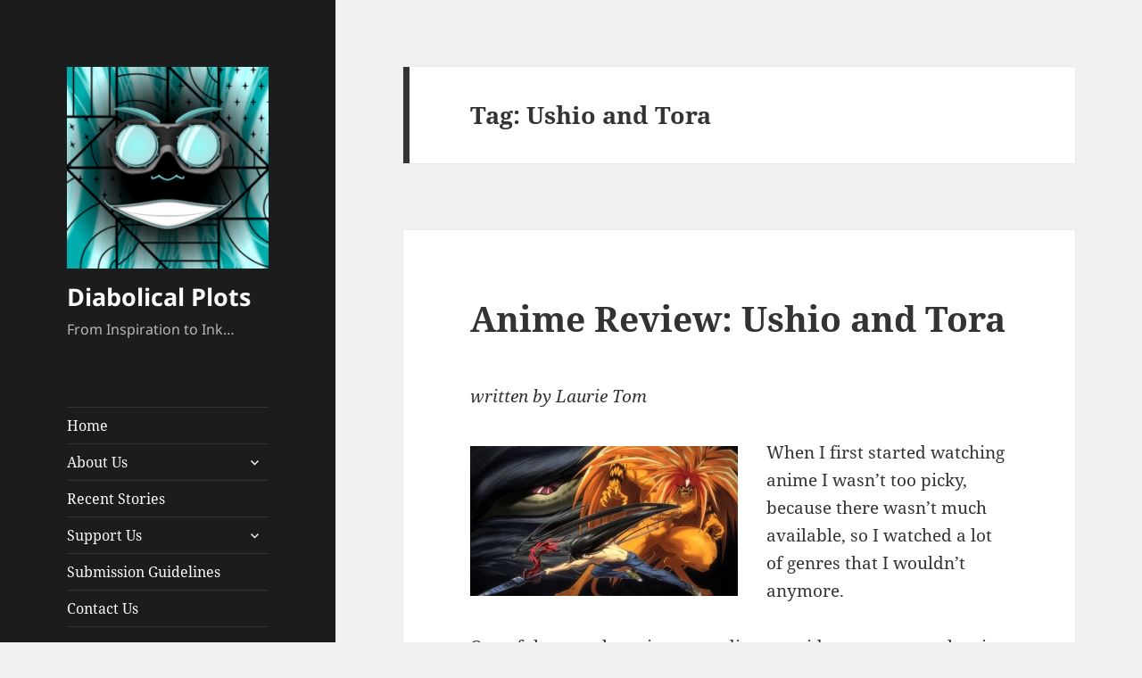

--- FILE ---
content_type: text/html; charset=UTF-8
request_url: https://www.diabolicalplots.com/tag/ushio-and-tora/
body_size: 21092
content:
<!DOCTYPE html>
<html lang="en-US" class="no-js">
<head>
	<meta charset="UTF-8">
	<meta name="viewport" content="width=device-width">
	<link rel="profile" href="https://gmpg.org/xfn/11">
	<link rel="pingback" href="https://www.diabolicalplots.com/xmlrpc.php">
	<script>(function(html){html.className = html.className.replace(/\bno-js\b/,'js')})(document.documentElement);</script>
<title>Ushio and Tora &#8211; Diabolical Plots</title>
<meta name='robots' content='max-image-preview:large' />
<link rel='dns-prefetch' href='//www.googletagmanager.com' />
<link rel="alternate" type="application/rss+xml" title="Diabolical Plots &raquo; Feed" href="https://www.diabolicalplots.com/feed/" />
<link rel="alternate" type="application/rss+xml" title="Diabolical Plots &raquo; Comments Feed" href="https://www.diabolicalplots.com/comments/feed/" />
<link rel="alternate" type="application/rss+xml" title="Diabolical Plots &raquo; Ushio and Tora Tag Feed" href="https://www.diabolicalplots.com/tag/ushio-and-tora/feed/" />
<script>
window._wpemojiSettings = {"baseUrl":"https:\/\/s.w.org\/images\/core\/emoji\/14.0.0\/72x72\/","ext":".png","svgUrl":"https:\/\/s.w.org\/images\/core\/emoji\/14.0.0\/svg\/","svgExt":".svg","source":{"concatemoji":"https:\/\/www.diabolicalplots.com\/wp-includes\/js\/wp-emoji-release.min.js?ver=f214683a55bf92a3fb70d499091665bd"}};
/*! This file is auto-generated */
!function(i,n){var o,s,e;function c(e){try{var t={supportTests:e,timestamp:(new Date).valueOf()};sessionStorage.setItem(o,JSON.stringify(t))}catch(e){}}function p(e,t,n){e.clearRect(0,0,e.canvas.width,e.canvas.height),e.fillText(t,0,0);var t=new Uint32Array(e.getImageData(0,0,e.canvas.width,e.canvas.height).data),r=(e.clearRect(0,0,e.canvas.width,e.canvas.height),e.fillText(n,0,0),new Uint32Array(e.getImageData(0,0,e.canvas.width,e.canvas.height).data));return t.every(function(e,t){return e===r[t]})}function u(e,t,n){switch(t){case"flag":return n(e,"\ud83c\udff3\ufe0f\u200d\u26a7\ufe0f","\ud83c\udff3\ufe0f\u200b\u26a7\ufe0f")?!1:!n(e,"\ud83c\uddfa\ud83c\uddf3","\ud83c\uddfa\u200b\ud83c\uddf3")&&!n(e,"\ud83c\udff4\udb40\udc67\udb40\udc62\udb40\udc65\udb40\udc6e\udb40\udc67\udb40\udc7f","\ud83c\udff4\u200b\udb40\udc67\u200b\udb40\udc62\u200b\udb40\udc65\u200b\udb40\udc6e\u200b\udb40\udc67\u200b\udb40\udc7f");case"emoji":return!n(e,"\ud83e\udef1\ud83c\udffb\u200d\ud83e\udef2\ud83c\udfff","\ud83e\udef1\ud83c\udffb\u200b\ud83e\udef2\ud83c\udfff")}return!1}function f(e,t,n){var r="undefined"!=typeof WorkerGlobalScope&&self instanceof WorkerGlobalScope?new OffscreenCanvas(300,150):i.createElement("canvas"),a=r.getContext("2d",{willReadFrequently:!0}),o=(a.textBaseline="top",a.font="600 32px Arial",{});return e.forEach(function(e){o[e]=t(a,e,n)}),o}function t(e){var t=i.createElement("script");t.src=e,t.defer=!0,i.head.appendChild(t)}"undefined"!=typeof Promise&&(o="wpEmojiSettingsSupports",s=["flag","emoji"],n.supports={everything:!0,everythingExceptFlag:!0},e=new Promise(function(e){i.addEventListener("DOMContentLoaded",e,{once:!0})}),new Promise(function(t){var n=function(){try{var e=JSON.parse(sessionStorage.getItem(o));if("object"==typeof e&&"number"==typeof e.timestamp&&(new Date).valueOf()<e.timestamp+604800&&"object"==typeof e.supportTests)return e.supportTests}catch(e){}return null}();if(!n){if("undefined"!=typeof Worker&&"undefined"!=typeof OffscreenCanvas&&"undefined"!=typeof URL&&URL.createObjectURL&&"undefined"!=typeof Blob)try{var e="postMessage("+f.toString()+"("+[JSON.stringify(s),u.toString(),p.toString()].join(",")+"));",r=new Blob([e],{type:"text/javascript"}),a=new Worker(URL.createObjectURL(r),{name:"wpTestEmojiSupports"});return void(a.onmessage=function(e){c(n=e.data),a.terminate(),t(n)})}catch(e){}c(n=f(s,u,p))}t(n)}).then(function(e){for(var t in e)n.supports[t]=e[t],n.supports.everything=n.supports.everything&&n.supports[t],"flag"!==t&&(n.supports.everythingExceptFlag=n.supports.everythingExceptFlag&&n.supports[t]);n.supports.everythingExceptFlag=n.supports.everythingExceptFlag&&!n.supports.flag,n.DOMReady=!1,n.readyCallback=function(){n.DOMReady=!0}}).then(function(){return e}).then(function(){var e;n.supports.everything||(n.readyCallback(),(e=n.source||{}).concatemoji?t(e.concatemoji):e.wpemoji&&e.twemoji&&(t(e.twemoji),t(e.wpemoji)))}))}((window,document),window._wpemojiSettings);
</script>
<style id='wp-emoji-styles-inline-css'>

	img.wp-smiley, img.emoji {
		display: inline !important;
		border: none !important;
		box-shadow: none !important;
		height: 1em !important;
		width: 1em !important;
		margin: 0 0.07em !important;
		vertical-align: -0.1em !important;
		background: none !important;
		padding: 0 !important;
	}
</style>
<link rel='stylesheet' id='wp-block-library-css' href='https://www.diabolicalplots.com/wp-includes/css/dist/block-library/style.min.css?ver=f214683a55bf92a3fb70d499091665bd' media='all' />
<style id='wp-block-library-theme-inline-css'>
.wp-block-audio figcaption{color:#555;font-size:13px;text-align:center}.is-dark-theme .wp-block-audio figcaption{color:hsla(0,0%,100%,.65)}.wp-block-audio{margin:0 0 1em}.wp-block-code{border:1px solid #ccc;border-radius:4px;font-family:Menlo,Consolas,monaco,monospace;padding:.8em 1em}.wp-block-embed figcaption{color:#555;font-size:13px;text-align:center}.is-dark-theme .wp-block-embed figcaption{color:hsla(0,0%,100%,.65)}.wp-block-embed{margin:0 0 1em}.blocks-gallery-caption{color:#555;font-size:13px;text-align:center}.is-dark-theme .blocks-gallery-caption{color:hsla(0,0%,100%,.65)}.wp-block-image figcaption{color:#555;font-size:13px;text-align:center}.is-dark-theme .wp-block-image figcaption{color:hsla(0,0%,100%,.65)}.wp-block-image{margin:0 0 1em}.wp-block-pullquote{border-bottom:4px solid;border-top:4px solid;color:currentColor;margin-bottom:1.75em}.wp-block-pullquote cite,.wp-block-pullquote footer,.wp-block-pullquote__citation{color:currentColor;font-size:.8125em;font-style:normal;text-transform:uppercase}.wp-block-quote{border-left:.25em solid;margin:0 0 1.75em;padding-left:1em}.wp-block-quote cite,.wp-block-quote footer{color:currentColor;font-size:.8125em;font-style:normal;position:relative}.wp-block-quote.has-text-align-right{border-left:none;border-right:.25em solid;padding-left:0;padding-right:1em}.wp-block-quote.has-text-align-center{border:none;padding-left:0}.wp-block-quote.is-large,.wp-block-quote.is-style-large,.wp-block-quote.is-style-plain{border:none}.wp-block-search .wp-block-search__label{font-weight:700}.wp-block-search__button{border:1px solid #ccc;padding:.375em .625em}:where(.wp-block-group.has-background){padding:1.25em 2.375em}.wp-block-separator.has-css-opacity{opacity:.4}.wp-block-separator{border:none;border-bottom:2px solid;margin-left:auto;margin-right:auto}.wp-block-separator.has-alpha-channel-opacity{opacity:1}.wp-block-separator:not(.is-style-wide):not(.is-style-dots){width:100px}.wp-block-separator.has-background:not(.is-style-dots){border-bottom:none;height:1px}.wp-block-separator.has-background:not(.is-style-wide):not(.is-style-dots){height:2px}.wp-block-table{margin:0 0 1em}.wp-block-table td,.wp-block-table th{word-break:normal}.wp-block-table figcaption{color:#555;font-size:13px;text-align:center}.is-dark-theme .wp-block-table figcaption{color:hsla(0,0%,100%,.65)}.wp-block-video figcaption{color:#555;font-size:13px;text-align:center}.is-dark-theme .wp-block-video figcaption{color:hsla(0,0%,100%,.65)}.wp-block-video{margin:0 0 1em}.wp-block-template-part.has-background{margin-bottom:0;margin-top:0;padding:1.25em 2.375em}
</style>
<style id='classic-theme-styles-inline-css'>
/*! This file is auto-generated */
.wp-block-button__link{color:#fff;background-color:#32373c;border-radius:9999px;box-shadow:none;text-decoration:none;padding:calc(.667em + 2px) calc(1.333em + 2px);font-size:1.125em}.wp-block-file__button{background:#32373c;color:#fff;text-decoration:none}
</style>
<style id='global-styles-inline-css'>
body{--wp--preset--color--black: #000000;--wp--preset--color--cyan-bluish-gray: #abb8c3;--wp--preset--color--white: #fff;--wp--preset--color--pale-pink: #f78da7;--wp--preset--color--vivid-red: #cf2e2e;--wp--preset--color--luminous-vivid-orange: #ff6900;--wp--preset--color--luminous-vivid-amber: #fcb900;--wp--preset--color--light-green-cyan: #7bdcb5;--wp--preset--color--vivid-green-cyan: #00d084;--wp--preset--color--pale-cyan-blue: #8ed1fc;--wp--preset--color--vivid-cyan-blue: #0693e3;--wp--preset--color--vivid-purple: #9b51e0;--wp--preset--color--dark-gray: #111;--wp--preset--color--light-gray: #f1f1f1;--wp--preset--color--yellow: #f4ca16;--wp--preset--color--dark-brown: #352712;--wp--preset--color--medium-pink: #e53b51;--wp--preset--color--light-pink: #ffe5d1;--wp--preset--color--dark-purple: #2e2256;--wp--preset--color--purple: #674970;--wp--preset--color--blue-gray: #22313f;--wp--preset--color--bright-blue: #55c3dc;--wp--preset--color--light-blue: #e9f2f9;--wp--preset--gradient--vivid-cyan-blue-to-vivid-purple: linear-gradient(135deg,rgba(6,147,227,1) 0%,rgb(155,81,224) 100%);--wp--preset--gradient--light-green-cyan-to-vivid-green-cyan: linear-gradient(135deg,rgb(122,220,180) 0%,rgb(0,208,130) 100%);--wp--preset--gradient--luminous-vivid-amber-to-luminous-vivid-orange: linear-gradient(135deg,rgba(252,185,0,1) 0%,rgba(255,105,0,1) 100%);--wp--preset--gradient--luminous-vivid-orange-to-vivid-red: linear-gradient(135deg,rgba(255,105,0,1) 0%,rgb(207,46,46) 100%);--wp--preset--gradient--very-light-gray-to-cyan-bluish-gray: linear-gradient(135deg,rgb(238,238,238) 0%,rgb(169,184,195) 100%);--wp--preset--gradient--cool-to-warm-spectrum: linear-gradient(135deg,rgb(74,234,220) 0%,rgb(151,120,209) 20%,rgb(207,42,186) 40%,rgb(238,44,130) 60%,rgb(251,105,98) 80%,rgb(254,248,76) 100%);--wp--preset--gradient--blush-light-purple: linear-gradient(135deg,rgb(255,206,236) 0%,rgb(152,150,240) 100%);--wp--preset--gradient--blush-bordeaux: linear-gradient(135deg,rgb(254,205,165) 0%,rgb(254,45,45) 50%,rgb(107,0,62) 100%);--wp--preset--gradient--luminous-dusk: linear-gradient(135deg,rgb(255,203,112) 0%,rgb(199,81,192) 50%,rgb(65,88,208) 100%);--wp--preset--gradient--pale-ocean: linear-gradient(135deg,rgb(255,245,203) 0%,rgb(182,227,212) 50%,rgb(51,167,181) 100%);--wp--preset--gradient--electric-grass: linear-gradient(135deg,rgb(202,248,128) 0%,rgb(113,206,126) 100%);--wp--preset--gradient--midnight: linear-gradient(135deg,rgb(2,3,129) 0%,rgb(40,116,252) 100%);--wp--preset--gradient--dark-gray-gradient-gradient: linear-gradient(90deg, rgba(17,17,17,1) 0%, rgba(42,42,42,1) 100%);--wp--preset--gradient--light-gray-gradient: linear-gradient(90deg, rgba(241,241,241,1) 0%, rgba(215,215,215,1) 100%);--wp--preset--gradient--white-gradient: linear-gradient(90deg, rgba(255,255,255,1) 0%, rgba(230,230,230,1) 100%);--wp--preset--gradient--yellow-gradient: linear-gradient(90deg, rgba(244,202,22,1) 0%, rgba(205,168,10,1) 100%);--wp--preset--gradient--dark-brown-gradient: linear-gradient(90deg, rgba(53,39,18,1) 0%, rgba(91,67,31,1) 100%);--wp--preset--gradient--medium-pink-gradient: linear-gradient(90deg, rgba(229,59,81,1) 0%, rgba(209,28,51,1) 100%);--wp--preset--gradient--light-pink-gradient: linear-gradient(90deg, rgba(255,229,209,1) 0%, rgba(255,200,158,1) 100%);--wp--preset--gradient--dark-purple-gradient: linear-gradient(90deg, rgba(46,34,86,1) 0%, rgba(66,48,123,1) 100%);--wp--preset--gradient--purple-gradient: linear-gradient(90deg, rgba(103,73,112,1) 0%, rgba(131,93,143,1) 100%);--wp--preset--gradient--blue-gray-gradient: linear-gradient(90deg, rgba(34,49,63,1) 0%, rgba(52,75,96,1) 100%);--wp--preset--gradient--bright-blue-gradient: linear-gradient(90deg, rgba(85,195,220,1) 0%, rgba(43,180,211,1) 100%);--wp--preset--gradient--light-blue-gradient: linear-gradient(90deg, rgba(233,242,249,1) 0%, rgba(193,218,238,1) 100%);--wp--preset--font-size--small: 13px;--wp--preset--font-size--medium: 20px;--wp--preset--font-size--large: 36px;--wp--preset--font-size--x-large: 42px;--wp--preset--spacing--20: 0.44rem;--wp--preset--spacing--30: 0.67rem;--wp--preset--spacing--40: 1rem;--wp--preset--spacing--50: 1.5rem;--wp--preset--spacing--60: 2.25rem;--wp--preset--spacing--70: 3.38rem;--wp--preset--spacing--80: 5.06rem;--wp--preset--shadow--natural: 6px 6px 9px rgba(0, 0, 0, 0.2);--wp--preset--shadow--deep: 12px 12px 50px rgba(0, 0, 0, 0.4);--wp--preset--shadow--sharp: 6px 6px 0px rgba(0, 0, 0, 0.2);--wp--preset--shadow--outlined: 6px 6px 0px -3px rgba(255, 255, 255, 1), 6px 6px rgba(0, 0, 0, 1);--wp--preset--shadow--crisp: 6px 6px 0px rgba(0, 0, 0, 1);}:where(.is-layout-flex){gap: 0.5em;}:where(.is-layout-grid){gap: 0.5em;}body .is-layout-flow > .alignleft{float: left;margin-inline-start: 0;margin-inline-end: 2em;}body .is-layout-flow > .alignright{float: right;margin-inline-start: 2em;margin-inline-end: 0;}body .is-layout-flow > .aligncenter{margin-left: auto !important;margin-right: auto !important;}body .is-layout-constrained > .alignleft{float: left;margin-inline-start: 0;margin-inline-end: 2em;}body .is-layout-constrained > .alignright{float: right;margin-inline-start: 2em;margin-inline-end: 0;}body .is-layout-constrained > .aligncenter{margin-left: auto !important;margin-right: auto !important;}body .is-layout-constrained > :where(:not(.alignleft):not(.alignright):not(.alignfull)){max-width: var(--wp--style--global--content-size);margin-left: auto !important;margin-right: auto !important;}body .is-layout-constrained > .alignwide{max-width: var(--wp--style--global--wide-size);}body .is-layout-flex{display: flex;}body .is-layout-flex{flex-wrap: wrap;align-items: center;}body .is-layout-flex > *{margin: 0;}body .is-layout-grid{display: grid;}body .is-layout-grid > *{margin: 0;}:where(.wp-block-columns.is-layout-flex){gap: 2em;}:where(.wp-block-columns.is-layout-grid){gap: 2em;}:where(.wp-block-post-template.is-layout-flex){gap: 1.25em;}:where(.wp-block-post-template.is-layout-grid){gap: 1.25em;}.has-black-color{color: var(--wp--preset--color--black) !important;}.has-cyan-bluish-gray-color{color: var(--wp--preset--color--cyan-bluish-gray) !important;}.has-white-color{color: var(--wp--preset--color--white) !important;}.has-pale-pink-color{color: var(--wp--preset--color--pale-pink) !important;}.has-vivid-red-color{color: var(--wp--preset--color--vivid-red) !important;}.has-luminous-vivid-orange-color{color: var(--wp--preset--color--luminous-vivid-orange) !important;}.has-luminous-vivid-amber-color{color: var(--wp--preset--color--luminous-vivid-amber) !important;}.has-light-green-cyan-color{color: var(--wp--preset--color--light-green-cyan) !important;}.has-vivid-green-cyan-color{color: var(--wp--preset--color--vivid-green-cyan) !important;}.has-pale-cyan-blue-color{color: var(--wp--preset--color--pale-cyan-blue) !important;}.has-vivid-cyan-blue-color{color: var(--wp--preset--color--vivid-cyan-blue) !important;}.has-vivid-purple-color{color: var(--wp--preset--color--vivid-purple) !important;}.has-black-background-color{background-color: var(--wp--preset--color--black) !important;}.has-cyan-bluish-gray-background-color{background-color: var(--wp--preset--color--cyan-bluish-gray) !important;}.has-white-background-color{background-color: var(--wp--preset--color--white) !important;}.has-pale-pink-background-color{background-color: var(--wp--preset--color--pale-pink) !important;}.has-vivid-red-background-color{background-color: var(--wp--preset--color--vivid-red) !important;}.has-luminous-vivid-orange-background-color{background-color: var(--wp--preset--color--luminous-vivid-orange) !important;}.has-luminous-vivid-amber-background-color{background-color: var(--wp--preset--color--luminous-vivid-amber) !important;}.has-light-green-cyan-background-color{background-color: var(--wp--preset--color--light-green-cyan) !important;}.has-vivid-green-cyan-background-color{background-color: var(--wp--preset--color--vivid-green-cyan) !important;}.has-pale-cyan-blue-background-color{background-color: var(--wp--preset--color--pale-cyan-blue) !important;}.has-vivid-cyan-blue-background-color{background-color: var(--wp--preset--color--vivid-cyan-blue) !important;}.has-vivid-purple-background-color{background-color: var(--wp--preset--color--vivid-purple) !important;}.has-black-border-color{border-color: var(--wp--preset--color--black) !important;}.has-cyan-bluish-gray-border-color{border-color: var(--wp--preset--color--cyan-bluish-gray) !important;}.has-white-border-color{border-color: var(--wp--preset--color--white) !important;}.has-pale-pink-border-color{border-color: var(--wp--preset--color--pale-pink) !important;}.has-vivid-red-border-color{border-color: var(--wp--preset--color--vivid-red) !important;}.has-luminous-vivid-orange-border-color{border-color: var(--wp--preset--color--luminous-vivid-orange) !important;}.has-luminous-vivid-amber-border-color{border-color: var(--wp--preset--color--luminous-vivid-amber) !important;}.has-light-green-cyan-border-color{border-color: var(--wp--preset--color--light-green-cyan) !important;}.has-vivid-green-cyan-border-color{border-color: var(--wp--preset--color--vivid-green-cyan) !important;}.has-pale-cyan-blue-border-color{border-color: var(--wp--preset--color--pale-cyan-blue) !important;}.has-vivid-cyan-blue-border-color{border-color: var(--wp--preset--color--vivid-cyan-blue) !important;}.has-vivid-purple-border-color{border-color: var(--wp--preset--color--vivid-purple) !important;}.has-vivid-cyan-blue-to-vivid-purple-gradient-background{background: var(--wp--preset--gradient--vivid-cyan-blue-to-vivid-purple) !important;}.has-light-green-cyan-to-vivid-green-cyan-gradient-background{background: var(--wp--preset--gradient--light-green-cyan-to-vivid-green-cyan) !important;}.has-luminous-vivid-amber-to-luminous-vivid-orange-gradient-background{background: var(--wp--preset--gradient--luminous-vivid-amber-to-luminous-vivid-orange) !important;}.has-luminous-vivid-orange-to-vivid-red-gradient-background{background: var(--wp--preset--gradient--luminous-vivid-orange-to-vivid-red) !important;}.has-very-light-gray-to-cyan-bluish-gray-gradient-background{background: var(--wp--preset--gradient--very-light-gray-to-cyan-bluish-gray) !important;}.has-cool-to-warm-spectrum-gradient-background{background: var(--wp--preset--gradient--cool-to-warm-spectrum) !important;}.has-blush-light-purple-gradient-background{background: var(--wp--preset--gradient--blush-light-purple) !important;}.has-blush-bordeaux-gradient-background{background: var(--wp--preset--gradient--blush-bordeaux) !important;}.has-luminous-dusk-gradient-background{background: var(--wp--preset--gradient--luminous-dusk) !important;}.has-pale-ocean-gradient-background{background: var(--wp--preset--gradient--pale-ocean) !important;}.has-electric-grass-gradient-background{background: var(--wp--preset--gradient--electric-grass) !important;}.has-midnight-gradient-background{background: var(--wp--preset--gradient--midnight) !important;}.has-small-font-size{font-size: var(--wp--preset--font-size--small) !important;}.has-medium-font-size{font-size: var(--wp--preset--font-size--medium) !important;}.has-large-font-size{font-size: var(--wp--preset--font-size--large) !important;}.has-x-large-font-size{font-size: var(--wp--preset--font-size--x-large) !important;}
.wp-block-navigation a:where(:not(.wp-element-button)){color: inherit;}
:where(.wp-block-post-template.is-layout-flex){gap: 1.25em;}:where(.wp-block-post-template.is-layout-grid){gap: 1.25em;}
:where(.wp-block-columns.is-layout-flex){gap: 2em;}:where(.wp-block-columns.is-layout-grid){gap: 2em;}
.wp-block-pullquote{font-size: 1.5em;line-height: 1.6;}
</style>
<link rel='stylesheet' id='twentyfifteen-fonts-css' href='https://www.diabolicalplots.com/wp-content/themes/twentyfifteen/assets/fonts/noto-sans-plus-noto-serif-plus-inconsolata.css?ver=20230328' media='all' />
<link rel='stylesheet' id='genericons-css' href='https://www.diabolicalplots.com/wp-content/themes/twentyfifteen/genericons/genericons.css?ver=20201026' media='all' />
<link rel='stylesheet' id='twentyfifteen-style-css' href='https://www.diabolicalplots.com/wp-content/themes/twentyfifteen/style.css?ver=20231107' media='all' />
<style id='twentyfifteen-style-inline-css'>

		/* Custom Header Background Color */
		body:before,
		.site-header {
			background-color: #1c1c1c;
		}

		@media screen and (min-width: 59.6875em) {
			.site-header,
			.secondary {
				background-color: transparent;
			}

			.widget button,
			.widget input[type="button"],
			.widget input[type="reset"],
			.widget input[type="submit"],
			.widget_calendar tbody a,
			.widget_calendar tbody a:hover,
			.widget_calendar tbody a:focus {
				color: #1c1c1c;
			}
		}
	

		/* Custom Sidebar Text Color */
		.site-title a,
		.site-description,
		.secondary-toggle:before {
			color: #fcfcfc;
		}

		.site-title a:hover,
		.site-title a:focus {
			color: rgba( 252, 252, 252, 0.7);
		}

		.secondary-toggle {
			border-color: rgba( 252, 252, 252, 0.1);
		}

		.secondary-toggle:hover,
		.secondary-toggle:focus {
			border-color: rgba( 252, 252, 252, 0.3);
		}

		.site-title a {
			outline-color: rgba( 252, 252, 252, 0.3);
		}

		@media screen and (min-width: 59.6875em) {
			.secondary a,
			.dropdown-toggle:after,
			.widget-title,
			.widget blockquote cite,
			.widget blockquote small {
				color: #fcfcfc;
			}

			.widget button,
			.widget input[type="button"],
			.widget input[type="reset"],
			.widget input[type="submit"],
			.widget_calendar tbody a {
				background-color: #fcfcfc;
			}

			.textwidget a {
				border-color: #fcfcfc;
			}

			.secondary a:hover,
			.secondary a:focus,
			.main-navigation .menu-item-description,
			.widget,
			.widget blockquote,
			.widget .wp-caption-text,
			.widget .gallery-caption {
				color: rgba( 252, 252, 252, 0.7);
			}

			.widget button:hover,
			.widget button:focus,
			.widget input[type="button"]:hover,
			.widget input[type="button"]:focus,
			.widget input[type="reset"]:hover,
			.widget input[type="reset"]:focus,
			.widget input[type="submit"]:hover,
			.widget input[type="submit"]:focus,
			.widget_calendar tbody a:hover,
			.widget_calendar tbody a:focus {
				background-color: rgba( 252, 252, 252, 0.7);
			}

			.widget blockquote {
				border-color: rgba( 252, 252, 252, 0.7);
			}

			.main-navigation ul,
			.main-navigation li,
			.secondary-toggle,
			.widget input,
			.widget textarea,
			.widget table,
			.widget th,
			.widget td,
			.widget pre,
			.widget li,
			.widget_categories .children,
			.widget_nav_menu .sub-menu,
			.widget_pages .children,
			.widget abbr[title] {
				border-color: rgba( 252, 252, 252, 0.1);
			}

			.dropdown-toggle:hover,
			.dropdown-toggle:focus,
			.widget hr {
				background-color: rgba( 252, 252, 252, 0.1);
			}

			.widget input:focus,
			.widget textarea:focus {
				border-color: rgba( 252, 252, 252, 0.3);
			}

			.sidebar a:focus,
			.dropdown-toggle:focus {
				outline-color: rgba( 252, 252, 252, 0.3);
			}
		}
	
</style>
<link rel='stylesheet' id='twentyfifteen-block-style-css' href='https://www.diabolicalplots.com/wp-content/themes/twentyfifteen/css/blocks.css?ver=20230623' media='all' />
<script src="https://www.diabolicalplots.com/wp-includes/js/jquery/jquery.min.js?ver=3.7.1" id="jquery-core-js"></script>
<script src="https://www.diabolicalplots.com/wp-includes/js/jquery/jquery-migrate.min.js?ver=3.4.1" id="jquery-migrate-js"></script>
<script id="twentyfifteen-script-js-extra">
var screenReaderText = {"expand":"<span class=\"screen-reader-text\">expand child menu<\/span>","collapse":"<span class=\"screen-reader-text\">collapse child menu<\/span>"};
</script>
<script src="https://www.diabolicalplots.com/wp-content/themes/twentyfifteen/js/functions.js?ver=20221101" id="twentyfifteen-script-js" defer data-wp-strategy="defer"></script>

<!-- Google tag (gtag.js) snippet added by Site Kit -->
<!-- Google Analytics snippet added by Site Kit -->
<script src="https://www.googletagmanager.com/gtag/js?id=GT-NF7MW67" id="google_gtagjs-js" async></script>
<script id="google_gtagjs-js-after">
window.dataLayer = window.dataLayer || [];function gtag(){dataLayer.push(arguments);}
gtag("set","linker",{"domains":["www.diabolicalplots.com"]});
gtag("js", new Date());
gtag("set", "developer_id.dZTNiMT", true);
gtag("config", "GT-NF7MW67");
 window._googlesitekit = window._googlesitekit || {}; window._googlesitekit.throttledEvents = []; window._googlesitekit.gtagEvent = (name, data) => { var key = JSON.stringify( { name, data } ); if ( !! window._googlesitekit.throttledEvents[ key ] ) { return; } window._googlesitekit.throttledEvents[ key ] = true; setTimeout( () => { delete window._googlesitekit.throttledEvents[ key ]; }, 5 ); gtag( "event", name, { ...data, event_source: "site-kit" } ); };
</script>
<link rel="https://api.w.org/" href="https://www.diabolicalplots.com/wp-json/" /><link rel="alternate" type="application/json" href="https://www.diabolicalplots.com/wp-json/wp/v2/tags/1636" /><link rel="EditURI" type="application/rsd+xml" title="RSD" href="https://www.diabolicalplots.com/xmlrpc.php?rsd" />
<meta name="generator" content="Site Kit by Google 1.161.0" /><!-- Global site tag (gtag.js) - Google Analytics -->
<script async src="https://www.googletagmanager.com/gtag/js?id=UA-1731889-4"></script>
<script>
  window.dataLayer = window.dataLayer || [];
  function gtag(){dataLayer.push(arguments);}
  gtag('js', new Date());

  gtag('config', 'UA-1731889-4');
</script></head>

<body data-rsssl=1 class="archive tag tag-ushio-and-tora tag-1636 wp-custom-logo wp-embed-responsive">
<div id="page" class="hfeed site">
	<a class="skip-link screen-reader-text" href="#content">
		Skip to content	</a>

	<div id="sidebar" class="sidebar">
		<header id="masthead" class="site-header">
			<div class="site-branding">
				<a href="https://www.diabolicalplots.com/" class="custom-logo-link" rel="home"><img width="248" height="248" src="https://www.diabolicalplots.com/wp-content/uploads/2021/06/cropped-sqa300co.png" class="custom-logo" alt="Diabolical Plots" decoding="async" fetchpriority="high" srcset="https://www.diabolicalplots.com/wp-content/uploads/2021/06/cropped-sqa300co.png 248w, https://www.diabolicalplots.com/wp-content/uploads/2021/06/cropped-sqa300co-150x150.png 150w" sizes="(max-width: 248px) 100vw, 248px" /></a>						<p class="site-title"><a href="https://www.diabolicalplots.com/" rel="home">Diabolical Plots</a></p>
												<p class="site-description">From Inspiration to Ink&#8230;</p>
										<button class="secondary-toggle">Menu and widgets</button>
			</div><!-- .site-branding -->
		</header><!-- .site-header -->

			<div id="secondary" class="secondary">

					<nav id="site-navigation" class="main-navigation">
				<div class="menu-new2021-container"><ul id="menu-new2021" class="nav-menu"><li id="menu-item-18073" class="menu-item menu-item-type-custom menu-item-object-custom menu-item-18073"><a href="/">Home</a></li>
<li id="menu-item-18075" class="menu-item menu-item-type-custom menu-item-object-custom menu-item-has-children menu-item-18075"><a>About Us</a>
<ul class="sub-menu">
	<li id="menu-item-18135" class="menu-item menu-item-type-post_type menu-item-object-page menu-item-18135"><a href="https://www.diabolicalplots.com/awards/">Awards</a></li>
	<li id="menu-item-18076" class="menu-item menu-item-type-post_type menu-item-object-page menu-item-18076"><a href="https://www.diabolicalplots.com/about/about-the-magazine/">About the Magazine</a></li>
	<li id="menu-item-18077" class="menu-item menu-item-type-post_type menu-item-object-page menu-item-18077"><a href="https://www.diabolicalplots.com/about/staff/">Staff</a></li>
</ul>
</li>
<li id="menu-item-18089" class="menu-item menu-item-type-post_type menu-item-object-page menu-item-18089"><a href="https://www.diabolicalplots.com/recent-stories/">Recent Stories</a></li>
<li id="menu-item-18079" class="menu-item menu-item-type-custom menu-item-object-custom menu-item-has-children menu-item-18079"><a>Support Us</a>
<ul class="sub-menu">
	<li id="menu-item-18080" class="menu-item menu-item-type-post_type menu-item-object-page menu-item-18080"><a href="https://www.diabolicalplots.com/support/">Donations</a></li>
	<li id="menu-item-18081" class="menu-item menu-item-type-post_type menu-item-object-page menu-item-18081"><a href="https://www.diabolicalplots.com/support/books/">Books</a></li>
</ul>
</li>
<li id="menu-item-18082" class="menu-item menu-item-type-post_type menu-item-object-page menu-item-18082"><a href="https://www.diabolicalplots.com/guidelines/">Submission Guidelines</a></li>
<li id="menu-item-18083" class="menu-item menu-item-type-post_type menu-item-object-page menu-item-18083"><a href="https://www.diabolicalplots.com/contact-us/">Contact Us</a></li>
</ul></div>			</nav><!-- .main-navigation -->
		
		
					<div id="widget-area" class="widget-area" role="complementary">
				<aside id="search-3" class="widget widget_search"><h2 class="widget-title">Diabolical Search</h2><form role="search" method="get" class="search-form" action="https://www.diabolicalplots.com/">
				<label>
					<span class="screen-reader-text">Search for:</span>
					<input type="search" class="search-field" placeholder="Search &hellip;" value="" name="s" />
				</label>
				<input type="submit" class="search-submit screen-reader-text" value="Search" />
			</form></aside><aside id="categories-4" class="widget widget_categories"><h2 class="widget-title">Categories</h2><form action="https://www.diabolicalplots.com" method="get"><label class="screen-reader-text" for="cat">Categories</label><select  name='cat' id='cat' class='postform'>
	<option value='-1'>Select Category</option>
	<option class="level-0" value="127">Announcements&nbsp;&nbsp;(107)</option>
	<option class="level-0" value="3444">Awards&nbsp;&nbsp;(1)</option>
	<option class="level-1" value="3447">&nbsp;&nbsp;&nbsp;Hugo Finalist&nbsp;&nbsp;(1)</option>
	<option class="level-1" value="3445">&nbsp;&nbsp;&nbsp;Nebula Finalist&nbsp;&nbsp;(1)</option>
	<option class="level-1" value="3446">&nbsp;&nbsp;&nbsp;Nebula Winner&nbsp;&nbsp;(1)</option>
	<option class="level-0" value="617">Canny Valley&nbsp;&nbsp;(1)</option>
	<option class="level-0" value="1059">Con Report&nbsp;&nbsp;(4)</option>
	<option class="level-0" value="7">Editorial&nbsp;&nbsp;(72)</option>
	<option class="level-0" value="1552">Essay&nbsp;&nbsp;(11)</option>
	<option class="level-0" value="1071">Fiction&nbsp;&nbsp;(257)</option>
	<option class="level-0" value="6">Guest Blogs&nbsp;&nbsp;(18)</option>
	<option class="level-0" value="708">In Loving Memory&nbsp;&nbsp;(2)</option>
	<option class="level-0" value="4">Interviews&nbsp;&nbsp;(77)</option>
	<option class="level-0" value="3245">Music Video Drilldown&nbsp;&nbsp;(12)</option>
	<option class="level-0" value="24">On Writing&nbsp;&nbsp;(23)</option>
	<option class="level-0" value="5">Reviews&nbsp;&nbsp;(487)</option>
	<option class="level-1" value="1229">&nbsp;&nbsp;&nbsp;Hugo Reviews&nbsp;&nbsp;(36)</option>
	<option class="level-1" value="1555">&nbsp;&nbsp;&nbsp;Nebula Reviews&nbsp;&nbsp;(6)</option>
	<option class="level-0" value="350">The Best Of&nbsp;&nbsp;(89)</option>
	<option class="level-0" value="1">Uncategorized&nbsp;&nbsp;(25)</option>
	<option class="level-0" value="3367">Universal Transitive Headcanon&nbsp;&nbsp;(3)</option>
</select>
</form><script>
(function() {
	var dropdown = document.getElementById( "cat" );
	function onCatChange() {
		if ( dropdown.options[ dropdown.selectedIndex ].value > 0 ) {
			dropdown.parentNode.submit();
		}
	}
	dropdown.onchange = onCatChange;
})();
</script>
</aside><aside id="archives-3" class="widget widget_archive"><h2 class="widget-title">Archives</h2>		<label class="screen-reader-text" for="archives-dropdown-3">Archives</label>
		<select id="archives-dropdown-3" name="archive-dropdown">
			
			<option value="">Select Month</option>
				<option value='https://www.diabolicalplots.com/2026/01/'> January 2026 &nbsp;(3)</option>
	<option value='https://www.diabolicalplots.com/2025/12/'> December 2025 &nbsp;(2)</option>
	<option value='https://www.diabolicalplots.com/2025/11/'> November 2025 &nbsp;(2)</option>
	<option value='https://www.diabolicalplots.com/2025/10/'> October 2025 &nbsp;(3)</option>
	<option value='https://www.diabolicalplots.com/2025/09/'> September 2025 &nbsp;(2)</option>
	<option value='https://www.diabolicalplots.com/2025/08/'> August 2025 &nbsp;(2)</option>
	<option value='https://www.diabolicalplots.com/2025/07/'> July 2025 &nbsp;(2)</option>
	<option value='https://www.diabolicalplots.com/2025/06/'> June 2025 &nbsp;(2)</option>
	<option value='https://www.diabolicalplots.com/2025/05/'> May 2025 &nbsp;(2)</option>
	<option value='https://www.diabolicalplots.com/2025/04/'> April 2025 &nbsp;(3)</option>
	<option value='https://www.diabolicalplots.com/2025/03/'> March 2025 &nbsp;(4)</option>
	<option value='https://www.diabolicalplots.com/2025/02/'> February 2025 &nbsp;(2)</option>
	<option value='https://www.diabolicalplots.com/2025/01/'> January 2025 &nbsp;(2)</option>
	<option value='https://www.diabolicalplots.com/2024/12/'> December 2024 &nbsp;(3)</option>
	<option value='https://www.diabolicalplots.com/2024/11/'> November 2024 &nbsp;(2)</option>
	<option value='https://www.diabolicalplots.com/2024/10/'> October 2024 &nbsp;(2)</option>
	<option value='https://www.diabolicalplots.com/2024/09/'> September 2024 &nbsp;(3)</option>
	<option value='https://www.diabolicalplots.com/2024/08/'> August 2024 &nbsp;(2)</option>
	<option value='https://www.diabolicalplots.com/2024/07/'> July 2024 &nbsp;(2)</option>
	<option value='https://www.diabolicalplots.com/2024/06/'> June 2024 &nbsp;(2)</option>
	<option value='https://www.diabolicalplots.com/2024/05/'> May 2024 &nbsp;(4)</option>
	<option value='https://www.diabolicalplots.com/2024/04/'> April 2024 &nbsp;(2)</option>
	<option value='https://www.diabolicalplots.com/2024/03/'> March 2024 &nbsp;(3)</option>
	<option value='https://www.diabolicalplots.com/2024/02/'> February 2024 &nbsp;(3)</option>
	<option value='https://www.diabolicalplots.com/2024/01/'> January 2024 &nbsp;(3)</option>
	<option value='https://www.diabolicalplots.com/2023/12/'> December 2023 &nbsp;(3)</option>
	<option value='https://www.diabolicalplots.com/2023/11/'> November 2023 &nbsp;(2)</option>
	<option value='https://www.diabolicalplots.com/2023/10/'> October 2023 &nbsp;(2)</option>
	<option value='https://www.diabolicalplots.com/2023/09/'> September 2023 &nbsp;(3)</option>
	<option value='https://www.diabolicalplots.com/2023/08/'> August 2023 &nbsp;(2)</option>
	<option value='https://www.diabolicalplots.com/2023/07/'> July 2023 &nbsp;(3)</option>
	<option value='https://www.diabolicalplots.com/2023/06/'> June 2023 &nbsp;(3)</option>
	<option value='https://www.diabolicalplots.com/2023/05/'> May 2023 &nbsp;(3)</option>
	<option value='https://www.diabolicalplots.com/2023/04/'> April 2023 &nbsp;(2)</option>
	<option value='https://www.diabolicalplots.com/2023/03/'> March 2023 &nbsp;(6)</option>
	<option value='https://www.diabolicalplots.com/2023/02/'> February 2023 &nbsp;(2)</option>
	<option value='https://www.diabolicalplots.com/2023/01/'> January 2023 &nbsp;(2)</option>
	<option value='https://www.diabolicalplots.com/2022/12/'> December 2022 &nbsp;(4)</option>
	<option value='https://www.diabolicalplots.com/2022/11/'> November 2022 &nbsp;(4)</option>
	<option value='https://www.diabolicalplots.com/2022/10/'> October 2022 &nbsp;(5)</option>
	<option value='https://www.diabolicalplots.com/2022/09/'> September 2022 &nbsp;(3)</option>
	<option value='https://www.diabolicalplots.com/2022/08/'> August 2022 &nbsp;(2)</option>
	<option value='https://www.diabolicalplots.com/2022/07/'> July 2022 &nbsp;(2)</option>
	<option value='https://www.diabolicalplots.com/2022/06/'> June 2022 &nbsp;(4)</option>
	<option value='https://www.diabolicalplots.com/2022/05/'> May 2022 &nbsp;(6)</option>
	<option value='https://www.diabolicalplots.com/2022/04/'> April 2022 &nbsp;(6)</option>
	<option value='https://www.diabolicalplots.com/2022/03/'> March 2022 &nbsp;(3)</option>
	<option value='https://www.diabolicalplots.com/2022/02/'> February 2022 &nbsp;(3)</option>
	<option value='https://www.diabolicalplots.com/2022/01/'> January 2022 &nbsp;(2)</option>
	<option value='https://www.diabolicalplots.com/2021/12/'> December 2021 &nbsp;(4)</option>
	<option value='https://www.diabolicalplots.com/2021/11/'> November 2021 &nbsp;(3)</option>
	<option value='https://www.diabolicalplots.com/2021/10/'> October 2021 &nbsp;(3)</option>
	<option value='https://www.diabolicalplots.com/2021/09/'> September 2021 &nbsp;(3)</option>
	<option value='https://www.diabolicalplots.com/2021/08/'> August 2021 &nbsp;(3)</option>
	<option value='https://www.diabolicalplots.com/2021/07/'> July 2021 &nbsp;(2)</option>
	<option value='https://www.diabolicalplots.com/2021/06/'> June 2021 &nbsp;(4)</option>
	<option value='https://www.diabolicalplots.com/2021/05/'> May 2021 &nbsp;(2)</option>
	<option value='https://www.diabolicalplots.com/2021/04/'> April 2021 &nbsp;(3)</option>
	<option value='https://www.diabolicalplots.com/2021/03/'> March 2021 &nbsp;(3)</option>
	<option value='https://www.diabolicalplots.com/2021/02/'> February 2021 &nbsp;(3)</option>
	<option value='https://www.diabolicalplots.com/2021/01/'> January 2021 &nbsp;(2)</option>
	<option value='https://www.diabolicalplots.com/2020/12/'> December 2020 &nbsp;(4)</option>
	<option value='https://www.diabolicalplots.com/2020/11/'> November 2020 &nbsp;(3)</option>
	<option value='https://www.diabolicalplots.com/2020/10/'> October 2020 &nbsp;(2)</option>
	<option value='https://www.diabolicalplots.com/2020/09/'> September 2020 &nbsp;(7)</option>
	<option value='https://www.diabolicalplots.com/2020/08/'> August 2020 &nbsp;(13)</option>
	<option value='https://www.diabolicalplots.com/2020/07/'> July 2020 &nbsp;(14)</option>
	<option value='https://www.diabolicalplots.com/2020/06/'> June 2020 &nbsp;(13)</option>
	<option value='https://www.diabolicalplots.com/2020/05/'> May 2020 &nbsp;(14)</option>
	<option value='https://www.diabolicalplots.com/2020/04/'> April 2020 &nbsp;(11)</option>
	<option value='https://www.diabolicalplots.com/2020/03/'> March 2020 &nbsp;(12)</option>
	<option value='https://www.diabolicalplots.com/2020/02/'> February 2020 &nbsp;(8)</option>
	<option value='https://www.diabolicalplots.com/2020/01/'> January 2020 &nbsp;(9)</option>
	<option value='https://www.diabolicalplots.com/2019/12/'> December 2019 &nbsp;(10)</option>
	<option value='https://www.diabolicalplots.com/2019/11/'> November 2019 &nbsp;(9)</option>
	<option value='https://www.diabolicalplots.com/2019/10/'> October 2019 &nbsp;(8)</option>
	<option value='https://www.diabolicalplots.com/2019/09/'> September 2019 &nbsp;(9)</option>
	<option value='https://www.diabolicalplots.com/2019/08/'> August 2019 &nbsp;(10)</option>
	<option value='https://www.diabolicalplots.com/2019/07/'> July 2019 &nbsp;(9)</option>
	<option value='https://www.diabolicalplots.com/2019/06/'> June 2019 &nbsp;(9)</option>
	<option value='https://www.diabolicalplots.com/2019/05/'> May 2019 &nbsp;(7)</option>
	<option value='https://www.diabolicalplots.com/2019/04/'> April 2019 &nbsp;(9)</option>
	<option value='https://www.diabolicalplots.com/2019/03/'> March 2019 &nbsp;(10)</option>
	<option value='https://www.diabolicalplots.com/2019/02/'> February 2019 &nbsp;(10)</option>
	<option value='https://www.diabolicalplots.com/2019/01/'> January 2019 &nbsp;(10)</option>
	<option value='https://www.diabolicalplots.com/2018/12/'> December 2018 &nbsp;(9)</option>
	<option value='https://www.diabolicalplots.com/2018/11/'> November 2018 &nbsp;(8)</option>
	<option value='https://www.diabolicalplots.com/2018/10/'> October 2018 &nbsp;(10)</option>
	<option value='https://www.diabolicalplots.com/2018/09/'> September 2018 &nbsp;(8)</option>
	<option value='https://www.diabolicalplots.com/2018/08/'> August 2018 &nbsp;(7)</option>
	<option value='https://www.diabolicalplots.com/2018/07/'> July 2018 &nbsp;(8)</option>
	<option value='https://www.diabolicalplots.com/2018/06/'> June 2018 &nbsp;(10)</option>
	<option value='https://www.diabolicalplots.com/2018/05/'> May 2018 &nbsp;(9)</option>
	<option value='https://www.diabolicalplots.com/2018/04/'> April 2018 &nbsp;(8)</option>
	<option value='https://www.diabolicalplots.com/2018/03/'> March 2018 &nbsp;(10)</option>
	<option value='https://www.diabolicalplots.com/2018/02/'> February 2018 &nbsp;(8)</option>
	<option value='https://www.diabolicalplots.com/2018/01/'> January 2018 &nbsp;(8)</option>
	<option value='https://www.diabolicalplots.com/2017/12/'> December 2017 &nbsp;(6)</option>
	<option value='https://www.diabolicalplots.com/2017/11/'> November 2017 &nbsp;(6)</option>
	<option value='https://www.diabolicalplots.com/2017/10/'> October 2017 &nbsp;(8)</option>
	<option value='https://www.diabolicalplots.com/2017/09/'> September 2017 &nbsp;(7)</option>
	<option value='https://www.diabolicalplots.com/2017/08/'> August 2017 &nbsp;(7)</option>
	<option value='https://www.diabolicalplots.com/2017/07/'> July 2017 &nbsp;(7)</option>
	<option value='https://www.diabolicalplots.com/2017/06/'> June 2017 &nbsp;(10)</option>
	<option value='https://www.diabolicalplots.com/2017/05/'> May 2017 &nbsp;(8)</option>
	<option value='https://www.diabolicalplots.com/2017/04/'> April 2017 &nbsp;(7)</option>
	<option value='https://www.diabolicalplots.com/2017/03/'> March 2017 &nbsp;(11)</option>
	<option value='https://www.diabolicalplots.com/2017/02/'> February 2017 &nbsp;(6)</option>
	<option value='https://www.diabolicalplots.com/2017/01/'> January 2017 &nbsp;(7)</option>
	<option value='https://www.diabolicalplots.com/2016/12/'> December 2016 &nbsp;(10)</option>
	<option value='https://www.diabolicalplots.com/2016/11/'> November 2016 &nbsp;(7)</option>
	<option value='https://www.diabolicalplots.com/2016/10/'> October 2016 &nbsp;(5)</option>
	<option value='https://www.diabolicalplots.com/2016/09/'> September 2016 &nbsp;(9)</option>
	<option value='https://www.diabolicalplots.com/2016/08/'> August 2016 &nbsp;(10)</option>
	<option value='https://www.diabolicalplots.com/2016/07/'> July 2016 &nbsp;(11)</option>
	<option value='https://www.diabolicalplots.com/2016/06/'> June 2016 &nbsp;(9)</option>
	<option value='https://www.diabolicalplots.com/2016/05/'> May 2016 &nbsp;(9)</option>
	<option value='https://www.diabolicalplots.com/2016/04/'> April 2016 &nbsp;(5)</option>
	<option value='https://www.diabolicalplots.com/2016/03/'> March 2016 &nbsp;(5)</option>
	<option value='https://www.diabolicalplots.com/2016/02/'> February 2016 &nbsp;(5)</option>
	<option value='https://www.diabolicalplots.com/2016/01/'> January 2016 &nbsp;(5)</option>
	<option value='https://www.diabolicalplots.com/2015/12/'> December 2015 &nbsp;(6)</option>
	<option value='https://www.diabolicalplots.com/2015/11/'> November 2015 &nbsp;(4)</option>
	<option value='https://www.diabolicalplots.com/2015/10/'> October 2015 &nbsp;(5)</option>
	<option value='https://www.diabolicalplots.com/2015/09/'> September 2015 &nbsp;(6)</option>
	<option value='https://www.diabolicalplots.com/2015/08/'> August 2015 &nbsp;(6)</option>
	<option value='https://www.diabolicalplots.com/2015/07/'> July 2015 &nbsp;(13)</option>
	<option value='https://www.diabolicalplots.com/2015/06/'> June 2015 &nbsp;(4)</option>
	<option value='https://www.diabolicalplots.com/2015/05/'> May 2015 &nbsp;(6)</option>
	<option value='https://www.diabolicalplots.com/2015/04/'> April 2015 &nbsp;(4)</option>
	<option value='https://www.diabolicalplots.com/2015/03/'> March 2015 &nbsp;(5)</option>
	<option value='https://www.diabolicalplots.com/2015/02/'> February 2015 &nbsp;(9)</option>
	<option value='https://www.diabolicalplots.com/2015/01/'> January 2015 &nbsp;(7)</option>
	<option value='https://www.diabolicalplots.com/2014/12/'> December 2014 &nbsp;(7)</option>
	<option value='https://www.diabolicalplots.com/2014/11/'> November 2014 &nbsp;(13)</option>
	<option value='https://www.diabolicalplots.com/2014/10/'> October 2014 &nbsp;(14)</option>
	<option value='https://www.diabolicalplots.com/2014/09/'> September 2014 &nbsp;(13)</option>
	<option value='https://www.diabolicalplots.com/2014/08/'> August 2014 &nbsp;(13)</option>
	<option value='https://www.diabolicalplots.com/2014/07/'> July 2014 &nbsp;(13)</option>
	<option value='https://www.diabolicalplots.com/2014/06/'> June 2014 &nbsp;(13)</option>
	<option value='https://www.diabolicalplots.com/2014/05/'> May 2014 &nbsp;(9)</option>
	<option value='https://www.diabolicalplots.com/2014/04/'> April 2014 &nbsp;(9)</option>
	<option value='https://www.diabolicalplots.com/2014/03/'> March 2014 &nbsp;(7)</option>
	<option value='https://www.diabolicalplots.com/2014/02/'> February 2014 &nbsp;(5)</option>
	<option value='https://www.diabolicalplots.com/2014/01/'> January 2014 &nbsp;(5)</option>
	<option value='https://www.diabolicalplots.com/2013/12/'> December 2013 &nbsp;(6)</option>
	<option value='https://www.diabolicalplots.com/2013/11/'> November 2013 &nbsp;(5)</option>
	<option value='https://www.diabolicalplots.com/2013/10/'> October 2013 &nbsp;(5)</option>
	<option value='https://www.diabolicalplots.com/2013/09/'> September 2013 &nbsp;(6)</option>
	<option value='https://www.diabolicalplots.com/2013/08/'> August 2013 &nbsp;(4)</option>
	<option value='https://www.diabolicalplots.com/2013/07/'> July 2013 &nbsp;(5)</option>
	<option value='https://www.diabolicalplots.com/2013/06/'> June 2013 &nbsp;(4)</option>
	<option value='https://www.diabolicalplots.com/2013/05/'> May 2013 &nbsp;(3)</option>
	<option value='https://www.diabolicalplots.com/2013/04/'> April 2013 &nbsp;(6)</option>
	<option value='https://www.diabolicalplots.com/2013/03/'> March 2013 &nbsp;(5)</option>
	<option value='https://www.diabolicalplots.com/2013/02/'> February 2013 &nbsp;(2)</option>
	<option value='https://www.diabolicalplots.com/2013/01/'> January 2013 &nbsp;(8)</option>
	<option value='https://www.diabolicalplots.com/2012/12/'> December 2012 &nbsp;(5)</option>
	<option value='https://www.diabolicalplots.com/2012/11/'> November 2012 &nbsp;(4)</option>
	<option value='https://www.diabolicalplots.com/2012/10/'> October 2012 &nbsp;(5)</option>
	<option value='https://www.diabolicalplots.com/2012/09/'> September 2012 &nbsp;(5)</option>
	<option value='https://www.diabolicalplots.com/2012/08/'> August 2012 &nbsp;(5)</option>
	<option value='https://www.diabolicalplots.com/2012/07/'> July 2012 &nbsp;(5)</option>
	<option value='https://www.diabolicalplots.com/2012/06/'> June 2012 &nbsp;(3)</option>
	<option value='https://www.diabolicalplots.com/2012/05/'> May 2012 &nbsp;(3)</option>
	<option value='https://www.diabolicalplots.com/2012/04/'> April 2012 &nbsp;(5)</option>
	<option value='https://www.diabolicalplots.com/2012/03/'> March 2012 &nbsp;(3)</option>
	<option value='https://www.diabolicalplots.com/2012/02/'> February 2012 &nbsp;(3)</option>
	<option value='https://www.diabolicalplots.com/2012/01/'> January 2012 &nbsp;(5)</option>
	<option value='https://www.diabolicalplots.com/2011/12/'> December 2011 &nbsp;(2)</option>
	<option value='https://www.diabolicalplots.com/2011/11/'> November 2011 &nbsp;(3)</option>
	<option value='https://www.diabolicalplots.com/2011/10/'> October 2011 &nbsp;(5)</option>
	<option value='https://www.diabolicalplots.com/2011/09/'> September 2011 &nbsp;(3)</option>
	<option value='https://www.diabolicalplots.com/2011/08/'> August 2011 &nbsp;(3)</option>
	<option value='https://www.diabolicalplots.com/2011/07/'> July 2011 &nbsp;(1)</option>
	<option value='https://www.diabolicalplots.com/2011/06/'> June 2011 &nbsp;(4)</option>
	<option value='https://www.diabolicalplots.com/2011/05/'> May 2011 &nbsp;(4)</option>
	<option value='https://www.diabolicalplots.com/2011/04/'> April 2011 &nbsp;(2)</option>
	<option value='https://www.diabolicalplots.com/2011/03/'> March 2011 &nbsp;(3)</option>
	<option value='https://www.diabolicalplots.com/2011/02/'> February 2011 &nbsp;(3)</option>
	<option value='https://www.diabolicalplots.com/2011/01/'> January 2011 &nbsp;(8)</option>
	<option value='https://www.diabolicalplots.com/2010/12/'> December 2010 &nbsp;(6)</option>
	<option value='https://www.diabolicalplots.com/2010/11/'> November 2010 &nbsp;(5)</option>
	<option value='https://www.diabolicalplots.com/2010/10/'> October 2010 &nbsp;(3)</option>
	<option value='https://www.diabolicalplots.com/2010/09/'> September 2010 &nbsp;(1)</option>
	<option value='https://www.diabolicalplots.com/2010/08/'> August 2010 &nbsp;(2)</option>
	<option value='https://www.diabolicalplots.com/2010/07/'> July 2010 &nbsp;(2)</option>
	<option value='https://www.diabolicalplots.com/2010/06/'> June 2010 &nbsp;(4)</option>
	<option value='https://www.diabolicalplots.com/2010/05/'> May 2010 &nbsp;(6)</option>
	<option value='https://www.diabolicalplots.com/2010/04/'> April 2010 &nbsp;(10)</option>
	<option value='https://www.diabolicalplots.com/2010/03/'> March 2010 &nbsp;(2)</option>
	<option value='https://www.diabolicalplots.com/2010/02/'> February 2010 &nbsp;(8)</option>
	<option value='https://www.diabolicalplots.com/2010/01/'> January 2010 &nbsp;(9)</option>
	<option value='https://www.diabolicalplots.com/2009/12/'> December 2009 &nbsp;(7)</option>
	<option value='https://www.diabolicalplots.com/2009/11/'> November 2009 &nbsp;(10)</option>
	<option value='https://www.diabolicalplots.com/2009/10/'> October 2009 &nbsp;(18)</option>
	<option value='https://www.diabolicalplots.com/2009/09/'> September 2009 &nbsp;(10)</option>
	<option value='https://www.diabolicalplots.com/2009/08/'> August 2009 &nbsp;(9)</option>
	<option value='https://www.diabolicalplots.com/2009/07/'> July 2009 &nbsp;(3)</option>
	<option value='https://www.diabolicalplots.com/2009/06/'> June 2009 &nbsp;(10)</option>
	<option value='https://www.diabolicalplots.com/2009/05/'> May 2009 &nbsp;(6)</option>
	<option value='https://www.diabolicalplots.com/2009/04/'> April 2009 &nbsp;(8)</option>
	<option value='https://www.diabolicalplots.com/2009/03/'> March 2009 &nbsp;(7)</option>
	<option value='https://www.diabolicalplots.com/2008/07/'> July 2008 &nbsp;(1)</option>
	<option value='https://www.diabolicalplots.com/2008/05/'> May 2008 &nbsp;(1)</option>

		</select>

			<script>
(function() {
	var dropdown = document.getElementById( "archives-dropdown-3" );
	function onSelectChange() {
		if ( dropdown.options[ dropdown.selectedIndex ].value !== '' ) {
			document.location.href = this.options[ this.selectedIndex ].value;
		}
	}
	dropdown.onchange = onSelectChange;
})();
</script>
</aside>
		<aside id="recent-posts-5" class="widget widget_recent_entries">
		<h2 class="widget-title">Recent Posts</h2><nav aria-label="Recent Posts">
		<ul>
											<li>
					<a href="https://www.diabolicalplots.com/dp-fiction-131b-the-book-of-fading-gods-by-e-m-linden/">DP FICTION #131B: &#8220;The Book of Fading Gods&#8221; by E.M. Linden</a>
									</li>
											<li>
					<a href="https://www.diabolicalplots.com/2025-retrospective-and-award-eligibility/">2025 Retrospective and Award Eligibility</a>
									</li>
											<li>
					<a href="https://www.diabolicalplots.com/dp-fiction-131a-who-can-hold-a-princess-by-vivian-m-liu/">DP FICTION #131A: &#8220;Who Can Hold a Princess&#8221; by Vivian M. Liu</a>
									</li>
											<li>
					<a href="https://www.diabolicalplots.com/dp-fiction-130b-this-is-not-a-space-kidnapping-fantasy-by-priya-sridhar/">DP FICTION #130B: &#8220;This Is Not a Space Kidnapping Fantasy&#8221; by Priya Sridhar</a>
									</li>
											<li>
					<a href="https://www.diabolicalplots.com/dp-fiction-130a-our-lady-of-the-elevator-by-shiwei-zhou/">DP FICTION #130A: &#8220;Our Lady of the Elevator&#8221; by Shiwei Zhou</a>
									</li>
											<li>
					<a href="https://www.diabolicalplots.com/dp-fiction-129b-the-interview-by-tim-hickson/">DP FICTION #129B: &#8220;The Interview&#8221; by Tim Hickson</a>
									</li>
					</ul>

		</nav></aside><aside id="custom_html-5" class="widget_text widget widget_custom_html"><h2 class="widget-title">Support</h2><div class="textwidget custom-html-widget"><br />
<form action="https://www.paypal.com/cgi-bin/webscr" method="post" target="_top">
<input type="hidden" name="cmd" value="_s-xclick">
<input type="hidden" name="hosted_button_id" value="635DWVEMT49DN">
<table>
<tr><td><input type="hidden" name="on0" value="Payment Options"></td></tr>
<tr>
<td>
<select name="os0">
<option value="$10/Month">$10/Month : $10.00 USD - monthly</option>
<option value="$8/Month">$8/Month : $8.00 USD - monthly</option>
<option value="$6/Month">$6/Month : $6.00 USD - monthly</option>
<option value="$5/Month">$5/Month : $5.00 USD - monthly</option>
<option value="$4/Month">$4/Month : $4.00 USD - monthly</option>
<option value="$3/Month">$3/Month : $3.00 USD - monthly</option>
<option value="$2.50/Month">$2.50/Month : $2.50 USD - monthly</option>
<option value="$2/Month">$2/Month : $2.00 USD - monthly</option>
<option value="$20/Year">$20/Year : $20.00 USD - yearly</option>
<option value="$10/Year">$10/Year : $10.00 USD - yearly</option>
</select>
</td>
</tr>
</table>
<input type="hidden" name="currency_code" value="USD">
<input type="image" src="https://www.paypalobjects.com/en_US/i/btn/btn_subscribe_LG.gif" border="0" name="submit" alt="PayPal - The safer, easier way to pay online!">
<img alt="" border="0" src="https://www.paypalobjects.com/en_US/i/scr/pixel.gif" width="1" height="1">
</form>
<br />
<form action="https://www.paypal.com/cgi-bin/webscr" method="post" target="_top">
<input type="hidden" name="cmd" value="_s-xclick">
<input type="hidden" name="hosted_button_id" value="EY94ZX8BMK7B6">
<input type="image" src="https://www.paypalobjects.com/en_US/i/btn/btn_donateCC_LG.gif" border="0" name="submit" alt="PayPal - The safer, easier way to pay online!">
<img alt="" border="0" src="https://www.paypalobjects.com/en_US/i/scr/pixel.gif" width="1" height="1">
</form>
<br />
<script type='text/javascript' src='https://ko-fi.com/widgets/widget_2.js'></script><script type='text/javascript'>kofiwidget2.init('Support us on Ko-Fi!', '#29abe0', 'S6S291DD');kofiwidget2.draw();</script></div></aside><aside id="text-9" class="widget widget_text"><h2 class="widget-title">Newsletter</h2>			<div class="textwidget"><p>Sign up for our <a href="http://eepurl.com/bKjiNr">monthly newsletter</a> to get updates on our publishing projects and read the original fiction before it&#8217;s on the public site.</p>
</div>
		</aside><aside id="text-11" class="widget widget_text"><h2 class="widget-title">Contact</h2>			<div class="textwidget"><p>You can <a href="https://thegrinder.diabolicalplots.com/ContactUs">Contact Us</a> or follow us on <a href="https://twitter.com/diabolicalplots">Twitter</a>!</p>
<p>If you are thinking about starting a short fiction publication and would like to discuss with someone experienced how to get started, please do contact us!</p>
<p>We believe short fiction publishing is not a zero sum game&#8211;one publication&#8217;s success helps the short fiction publishing community and we should help boost each other!</p>
<p>We probably read more fiction/poetry guidelines than almost anyone to maintain Submission Grinder listings, we have been publishing original fiction since 2015 here on Diabolical Plots, and publishing annual Long List Anthology of reprint fiction with Kickstarter campaigns.</p>
<p>A good place to start might be our <a href="https://www.diabolicalplots.com/guidelines-for-short-fiction-guidelines/">&#8220;Guidelines For Short Fiction Guidelines</a>&#8221; post.</p>
</div>
		</aside>			</div><!-- .widget-area -->
		
	</div><!-- .secondary -->

	</div><!-- .sidebar -->

	<div id="content" class="site-content">

	<section id="primary" class="content-area">
		<main id="main" class="site-main">

		
			<header class="page-header">
				<h1 class="page-title">Tag: <span>Ushio and Tora</span></h1>			</header><!-- .page-header -->

			
<article id="post-14472" class="post-14472 post type-post status-publish format-standard hentry category-reviews tag-anime tag-laurie-tom tag-ushio-and-tora">
	
	<header class="entry-header">
		<h2 class="entry-title"><a href="https://www.diabolicalplots.com/anime-review-ushio-and-tora/" rel="bookmark">Anime Review: Ushio and Tora</a></h2>	</header><!-- .entry-header -->

	<div class="entry-content">
		<p><em>written by Laurie Tom</em></p>
<p><img decoding="async" class="alignleft size-medium" src="https://www.diabolicalplots.com/wp-content/woo_custom/57-ushioandtora.jpg" alt="ushio and tora" />When I first started watching anime I wasn&#8217;t too picky, because there wasn&#8217;t much available, so I watched a lot of genres that I wouldn&#8217;t anymore.</p>
<p>One of those early series was a direct to video supernatural action series called <i>Ushio and Tora</i>. It was fairly violent, but made tolerable by its endearing leads, the titular Ushio and Tora. Only ten episodes were animated, but the popular manga series eventually ran a whopping 33 volumes.</p>
<p>Fast-forward almost twenty years and in mid-2015 a new <i>Ushio and Tora</i> TV series was launched, spanning 39 episodes and covering the entire storyline. Despite being 20 years old, <i>Ushio and Tora</i> quite frankly doesn&#8217;t care and runs with with the same cheeky attitude (and wild hair!) that it did in the 90s.</p>
<p>At the start of the series, teenage Ushio discovers a hidden cellar in his dad&#8217;s monastery while being condemned to do his chores. However, once he opens the cellar he discovers a living demon pinned in the cellar by an enchanted spear. After an amusing conversation during which the demon promises to eat Ushio as soon as he frees him, Ushio shuts up the cellar door and plans to ask his dad about it later.</p>
<p>But things don&#8217;t stay that simple. Just by opening the door, Ushio released 500 years&#8217; worth of demonic energy that has been building up and his home is suddenly attracting yokai of all kinds. The only way to drive them off (and save his classmates who came to visit) is to free the demon who promises he can take them out.</p>
<p>The demon <i>does</i> try to renege on his promise, but there&#8217;s a slight problem in that since Ushio pulled out the enchanted Beast Spear, he&#8217;s now the wielder of it, and the Beast Spear gives him the power to not only fend off the demon, but beat him back in line.</p>
<p>And this is the start of the frenemy partnership of Ushio and Tora (&#8220;Tora&#8221; being the name Ushio gives to the demon).</p>
<p>They make a fantastic duo, with Ushio being the constant optimist and Tora the pessimist. Ushio wears his heart on his sleeve and says he would gladly cry tears if it means someone else won&#8217;t have to. Tora can&#8217;t admit he cares about anyone but himself (though his actions say otherwise). One of the ongoing jokes is Tora promising to eat Ushio one day, and as time goes on, finding excuses not to do it (yet).</p>
<p>The violence is censored somewhat for the TV run, using shadows and discretionary shots that the original did not bother with, but it doesn&#8217;t detract since blood and gore isn&#8217;t as much of the point as the action and the buddy dynamics between the two leads. If the snark between them wasn&#8217;t so good this series wouldn&#8217;t have made it as far as it does, but even if the characters aren&#8217;t too deep, they&#8217;re entertaining to watch.</p>
<p>And that&#8217;s a good thing considering that the series starts off in a monster of the week fashion, which is unavoidable when following the manga. A fair bit of it is streamlined to fit the 39 episode run, but there are still a lot early one-off episodes that only later play a larger role as the series progresses. Because of this, <i>Ushio and Tora</i> is not particularly binge-able at the start, you can tell at the time the manga was created the artist was still trying to get his storytelling legs under him, but once the greater plot comes out it makes for fine viewing.</p>
<p>The source of all the woes in <i>Ushio and Tora</i> comes from Hakumen no Mono, a nine-tailed fox so powerful and malevolent that even other demons fear it. Hakumen has no redeeming qualities and is impossible to sympathize with, but it&#8217;s so damn freaky that even when it&#8217;s ranting about death and destruction it works. The audience isn&#8217;t meant to understand how such a creature is possible, it just is.</p>
<p>Veteran voice actress Megumi Hayashibara is unrecognizable as the voice of Hakumen no Mono, and initially her casting seems odd. Usually such a demon would be voiced with a deep bass, but Hayashibara gives us a scratchy and hissing Hakumen no Mono in a register where it&#8217;s not possible to guess a gender. And because it&#8217;s not the voice we expect, it feels wrong, just like it looks wrong.</p>
<p>A nine-tailed fox should be beautiful, but Hakumen is twisted, with eyes that are too big and a body that is too thin.</p>
<p>Between Hayashibara&#8217;s excellent performance and sparing visual use of Hakumen itself, the show does an excellent job of building up just how terrifying the fully unleashed Hakumen no Mono ought to be. I haven&#8217;t seen such a good build up of an earth-shattering, apocalypse level villain in a long time. Hakumen feels unstoppable, even though it&#8217;s <i>imprisoned</i> for the majority of the series.</p>
<p><i>Ushio and Tora</i> isn&#8217;t going to win awards for its plot, but as a shounen action series it&#8217;s good fun, and since it&#8217;s based on a completed manga, it has no filler. Everything gets used eventually by the end. If you like shounen material, and don&#8217;t want to sit through 100+ episodes to get to the end (if the end is even there), <i>Ushio and Tora</i> is worth checking out.</p>
<p><b>Number of Episodes:</b> 39</p>
<p><b>Pluses:</b> entire storyline is animated and filler free, Ushio and Tora are entertaining and compelling leads, Hakumen no Mono is an incredibly good villain</p>
<p><b>Minuses:</b> slow pacing at the start of the series, characters and plot aren&#8217;t particularly deep, filler removal creates the impression that everyone Ushio meets has to be involved in some way</p>
<p><i>Ushio and Tora</i> is currently streaming at <a href="http://www.crunchyroll.com">Crunchyroll</a> and is available subtitled. Sentai Filmworks has licensed this for eventual retail distribution in the US.</p>
<p><img decoding="async" class="alignleft size-medium wp-image-4230" src="https://www.diabolicalplots.com/wp-content/uploads/2014/03/laurietom-300x199.jpg" alt="laurietom" width="300" height="199" srcset="https://www.diabolicalplots.com/wp-content/uploads/2014/03/laurietom-300x199.jpg 300w, https://www.diabolicalplots.com/wp-content/uploads/2014/03/laurietom.jpg 353w" sizes="(max-width: 300px) 100vw, 300px" /><br />
<i>Laurie Tom is a fantasy and science fiction writer based in southern California. Since she was a kid she has considered books, video games, and anime in roughly equal portions to be her primary source of entertainment. Laurie is a previous grand prize winner of</i> <a style="color: #7c7c7c;" href="http://www.writersofthefuture.com/" target="_blank">Writers of the Future</a> <i>and since then her work has been published in</i> <a style="color: #7c7c7c;" href="http://www.galaxysedge.com/" target="_blank">Galaxy’s Edge</a><span style="color: #3f312e;">, </span><a style="color: #7c7c7c;" href="http://www.strangehorizons.com/" target="_blank">Strange Horizons</a><span style="color: #3f312e;">, <i>and the</i> </span><a style="color: #7c7c7c;" href="http://www.twelfthplanetpress.com/products/ebooks/years-best-ya-speculative-fiction-2014" target="_blank">Year’s Best YA Speculative Fiction</a><span style="color: #3f312e;">.</span></p>
	</div><!-- .entry-content -->

	
	<footer class="entry-footer">
		<span class="posted-on"><span class="screen-reader-text">Posted on </span><a href="https://www.diabolicalplots.com/anime-review-ushio-and-tora/" rel="bookmark"><time class="entry-date published" datetime="2016-09-12T07:00:29-04:00">September 12, 2016</time><time class="updated" datetime="2016-08-29T18:34:57-04:00">August 29, 2016</time></a></span><span class="byline"><span class="author vcard"><span class="screen-reader-text">Author </span><a class="url fn n" href="https://www.diabolicalplots.com/author/laurietom/">Laurie Tom</a></span></span><span class="cat-links"><span class="screen-reader-text">Categories </span><a href="https://www.diabolicalplots.com/category/reviews/" rel="category tag">Reviews</a></span><span class="tags-links"><span class="screen-reader-text">Tags </span><a href="https://www.diabolicalplots.com/tag/anime/" rel="tag">anime</a>, <a href="https://www.diabolicalplots.com/tag/laurie-tom/" rel="tag">Laurie Tom</a>, <a href="https://www.diabolicalplots.com/tag/ushio-and-tora/" rel="tag">Ushio and Tora</a></span><span class="comments-link"><a href="https://www.diabolicalplots.com/anime-review-ushio-and-tora/#respond">Leave a comment<span class="screen-reader-text"> on Anime Review: Ushio and Tora</span></a></span>			</footer><!-- .entry-footer -->

</article><!-- #post-14472 -->

<article id="post-13372" class="post-13372 post type-post status-publish format-standard hentry category-reviews tag-anime tag-aoharu-x-machinegun tag-charlotte tag-death-note tag-gate tag-laurie-tom tag-monster-musume tag-overlord tag-ranpo-kitan-game-of-laplace tag-rokka-braves-of-the-six-flowers tag-snow-white-with-the-red-hair tag-ushio-and-tora">
	
	<header class="entry-header">
		<h2 class="entry-title"><a href="https://www.diabolicalplots.com/summer-2015-anime-first-impressions/" rel="bookmark">Summer 2015 Anime First Impressions</a></h2>	</header><!-- .entry-header -->

	<div class="entry-content">
		<p><em>written by Laurie Tom</em></p>
<p>Unlike summer on American TV, new anime debuts year round with every season, and this summer in particular looks like fun times, with multiple shows I&#8217;m interested in following. It&#8217;s like winter 2015 all over again, where there&#8217;s more than I can keep up with, but this time there are no returning series vying for my attention and <i>all</i> of the interesting things are new.</p>
<p>It&#8217;s going to be hard to limit my viewing pool to my preferred cap of three shows! There is one exception though, due to a very special bonus show I&#8217;m including at the bottom.</p>
<h1>Aoharu x Machinegun</h1>
<p><img decoding="async" class="alignleft size-medium" src="https://www.diabolicalplots.com/wp-content/woo_custom/49-aoharumachinegun.jpg" alt="aoharu x machinegun" /></p>
<p><b>Why I Watched It:</b> Cross-dressing girl ends up entering a survival game where it&#8217;s assumed that she&#8217;s male. I like the character designs and I&#8217;m fond of genderblender characters in anime. Hotaru&#8217;s same design could be a male character voiced by the same actress in a different anime and actually <i>be</i> male due to the fact teenage boys are frequently voiced by women, so it&#8217;s extremely easy to buy into her ability pass.</p>
<p><b>What I Thought:</b> Hotaru is a hot-blooded class president who for reasons unknown, prefers dresses in the male school uniform. Most people who don&#8217;t know her assume she&#8217;s male. This is even more obvious in Japanese where her word choices indicate a very masculine speaker. She also shouts a lot and is willing to beat up people for social infractions, which makes her pretty fun to watch. It turns out she&#8217;s really good at reading people in a fight, so when a misunderstanding leads to her wrecking a host club she gets press-ganged onto a survival game team to pay off the debt.</p>
<p><b>Verdict:</b> I&#8217;d like to watch, but this season is pretty crowded with good stuff. Hotaru&#8217;s short fuse is a bit much, but I like that (so far) she just seems to be a girl who likes to wear the male uniform and there&#8217;s no tragic backstory to it, and her personality is not one that girls are frequently allowed to have as a starring protagonist. I&#8217;m a bit disappointed though that the survival game appears to be paintball or airsoft as I thought it was going to be a more literal survival.</p>
<p><b>Where to find stream:</b> <a href="http://www.crunchyroll.com">Crunchyroll</a></p>
<h1>Charlotte</h1>
<p><img decoding="async" class="alignleft size-medium" src="https://www.diabolicalplots.com/wp-content/woo_custom/50-charlotte.jpg" alt="charlotte" /></p>
<p><b>Why I Watched It:</b> The latest series from the writer and character designer behind <i>Angel Beats</i>. Writer Jun Maeda is known for pulling on the heartstrings so there will probably be a lot of light-hearted moments before ultimately delving into a tissue box at the finale.</p>
<p><b>What I Thought:</b> I usually don&#8217;t like jerk protagonists, but Yu is the creative kind. In middle school he discovers that he can possess other people for 5 seconds while his own body falls comatose, and as expected for his age, he decides to use his power to get back at other people and also to cheat his way into an elite high school by temporarily possessing other students who are smarter than him so he can read their answers while taking exams. He might not be book learned, but he&#8217;s definitely clever and incredibly manipulative. His shenanigans catch up with him though and he is forcibly transferred to another school that is intended for people with powers like him, where he presumably will turn out to be a better person by the end.</p>
<p><b>Verdict:</b> I&#8217;ll be watching. Given the series&#8217; pedigree and the similarly stunted powers the other students have (being invisible to only one person at a time, superspeed without the ability to slow down equally fast) it looks interesting.</p>
<p><b>Where to find stream:</b> <a href="http://www.crunchyroll.com">Crunchyroll</a></p>
<h1>GATE</h1>
<p><img decoding="async" class="alignleft size-medium" src="https://www.diabolicalplots.com/wp-content/woo_custom/51-gate.jpg" alt="gate" /></p>
<p><b>Why I Watched It:</b> A generic-looking medieval fantasy world invades modern day Tokyo and Japan needs to fight back. Normally I wouldn&#8217;t be watching, but the protagonist is a 33-year-old fanboy who also serves in the Japanese Self Defense Force, and getting a thirty-something protagonist in an anime is pretty rare!</p>
<p><b>What I Thought:</b> In some ways better than expected. I like that it&#8217;s an anime that actually includes the appropriate military response when invaded by another dimension and an appropriate timeline for Japan to send invasion forces of their own in reply. On the other, it looks like the thirty-something fanboy soldier is going to gain a trio of teenage fantasy world inhabitants for traveling companions and they&#8217;re all girls. That&#8217;s going to look creepy. He&#8217;s not the only one sent through the gate though so it looks like we&#8217;ll get to see a modern army vs. a medieval fantasy army.</p>
<p><b>Verdict:</b> Going to pass. Looks like it has the potential to be fun, but there&#8217;s more than enough going on this season to keep me occupied.</p>
<p><b>Where to find stream:</b> <a href="http://www.crunchyroll.com">Crunchyroll</a></p>
<h1>Monster Musume</h1>
<p><img decoding="async" class="alignleft size-medium" src="https://www.diabolicalplots.com/wp-content/woo_custom/52-monstermusume.jpg" alt="monster musume" /></p>
<p><b>Why I Watched It:</b> I was not going to watch this one on account of it being a harem show (one male character surrounded by multiple love interests vying for his affection), but I had heard from other women who had watched it that it&#8217;s unusual for its kind, and not just because all the girls are monsters.</p>
<p><b>What I Thought:</b> It&#8217;s a raunchy romantic comedy with an unfortunate put-upon human male who, no matter what, must avoid having sex with his hot female lamia housemate who was unexpectedly assigned to him as part of a species exchange program (otherwise she will be deported and he&#8217;ll be arrested). <i>She</i> doesn&#8217;t take the threat seriously though, and really, really likes him. <i>Monster Musume</i> asks questions like, how does a lady who is half snake use a toilet and does she wear underwear? It was surprisingly funny and I felt a little sorry for protagonist Kimihito because Miia is a constrictor so she kinda likes crushing him in her affectionate coils.</p>
<p><b>Verdict:</b> It&#8217;s funny, but I&#8217;ll pass. I&#8217;m sure the tone of the story will change when more monster girls are introduced, and there will be the usual lack of relationship progress to keep open the possibility that Kimihito could end up with any of them (next episode promises a centaur and a harpy), but it&#8217;s a cut above the usual for it&#8217;s kind.</p>
<p><b>Where to find stream:</b> <a href="http://www.crunchyroll.com">Crunchyroll</a></p>
<h1>Overlord</h1>
<p><img decoding="async" class="alignleft size-medium" src="https://www.diabolicalplots.com/wp-content/woo_custom/53-overlord.jpg" alt="overlord" /></p>
<p><b>Why I Watched It:</b> This was a moth towards the flame sort of attraction. Though I&#8217;m tired of stories where people find themselves living inside of a video game or a video game-like world, this one twists a little differently in that there&#8217;s only one person left in the game and he&#8217;s not your typical hero-type.</p>
<p><b>What I Thought:</b> <i>Overlord</i> surprised me with its first scene past the opening credits. Guild leader Momonga&#8217;s sadness over the shutdown of his favorite MMO and memories of all the good times shared with his guild are instantly relatable to anyone who has gone through something similar. I also didn&#8217;t expect that Momonga would be a working adult in his real life (that we don&#8217;t see). Given his weariness towards his day job, it&#8217;s not entirely surprising when he wonders if he would want to leave this new reality he&#8217;s in, supposing he could even find a way out now that the game controls and any ability to contact the GMs have disappeared. Momonga was previously a max level player and in charge of a massive fortress (built collectively by his guild), and now that all the NPCs have come to life, he has a small army of monsters at his command. They treat him like an overlord, but he&#8217;s not really. He just plays one.</p>
<p><b>Verdict:</b> I&#8217;d like to find some time for this, at least long enough to see where it&#8217;s going. I particularly like the disconnect between Momonga&#8217;s internal thoughts, rendered in a normal voice, and his external ones, which are voiced like you would expect from a skeleton lord. He&#8217;s very concerned about staying in character in front of his underlings.</p>
<p><b>Where to find stream:</b> <a href="http://www.funimation.com">Funimation</a> and <a href="http://www.hulu.com">Hulu</a></p>
<h1>Ranpo Kitan: Game of Laplace</h1>
<p><img decoding="async" class="alignleft size-medium" src="https://www.diabolicalplots.com/wp-content/woo_custom/54-ranpokitan.jpg" alt="ranpo kitan" /></p>
<p><b>Why I Watched It:</b> Ranpo Edogawa is one of the classic mystery writers of Japan. 2015 is the 50th anniversary of his death and in honor of that, <i>Ranpo Kitan: Game of Laplace</i> is a series inspired by his body of work, which is still read today.</p>
<p><b>What I Thought:</b> The first episode is based on one of Edogawa&#8217;s stories, &#8220;The Human Chair,&#8221; that will likely end up as grisly as it sounds. Middle school student Kobayashi is an unusual POV character and I&#8217;m not even sure he&#8217;s intended to be the main character. He wakes up holding the weapon responsible for his homeroom teacher&#8217;s murder with no memory of the crime or even how he got into the classroom where it happened. He&#8217;s oddly plucky for someone accused of murder, and readily accepts the challenge set by irritable teen detective Akechi (based on Edogawa&#8217;s most famous detective character, who was not a teen in the original) to clear his name and catch the real criminal.</p>
<p><b>Verdict:</b> I&#8217;ll be watching. I love a good mystery, and while Kobayashi doesn&#8217;t do anything for me, I&#8217;m really interested in Akechi who seems to have some malady that requires him to regularly take painkillers. Akechi might be a detective, with special dispensation from the government to work as one on account of his age, but he&#8217;s clearly willing to bend his commitment if it suits him.</p>
<p><b>Where to find stream:</b> <a href="http://www.funimation.com">Funimation</a> and <a href="http://www.hulu.com">Hulu</a></p>
<h1>Rokka: Braves of the Six Flowers</h1>
<p><img decoding="async" class="alignleft size-medium" src="https://www.diabolicalplots.com/wp-content/woo_custom/55-rokkasixflowers.jpg" alt="rokka braves of the six flowers" /></p>
<p><b>Why I Watched It:</b> Pleasing art style and I read that the premise involves a slight problem in that the Goddess of Fate had chosen six heroes to save the world, but seven people have answered the call.</p>
<p><b>What I Thought:</b> The Mesoamerican setting is unfortunately just superficial window dressing as everyone&#8217;s names feel more at home in the Old World, and the costuming of the main characters, judging by the opening credits, follows typical anime conventions in that they dress however they want and Mesoamerica is not what I would have guessed. Adlet Mayer&#8217;s interruption of the holy ceremony at the start of the show feels especially egregious in that you have a pale person with a European-style name ruining the local ceremony run by brown people (not to save a life, but because he wants to be the chosen one), and he&#8217;s the hero. It probably doesn&#8217;t play out with the same racial implications in Japan, but as a PoC in America it&#8217;s rather cringy.</p>
<p><b>Verdict:</b> Going to pass. I don&#8217;t like Adlet, or the hare-brained princess who&#8217;s taken a shine to him. If the Mesoamerican setting was more involved I&#8217;d be inclined to give it another shot, but since they&#8217;ve left the city at the end of the episode I think it&#8217;s going to look more like a generic fantasy from here on out.</p>
<p><b>Where to find stream:</b> <a href="http://www.crunchyroll.com">Crunchyroll</a></p>
<h1>Snow White with the Red Hair</h1>
<p><img decoding="async" class="alignleft size-medium" src="https://www.diabolicalplots.com/wp-content/woo_custom/56-snowwhiteredhair.jpg" alt="snow white with the red hair" /></p>
<p><b>Why I Watched It:</b> Not based on the Snow White of European fairy tales. This Snow White is a healer with unusual red hair, caught between two suitors with nary an evil queen in sight. Clearly looks like a romance/adventure story.</p>
<p><b>What I Thought:</b> When Prince Raj requests Shirayuki (literally translates into &#8220;Snow White&#8221;) for his concubine, she doesn&#8217;t meekly give in. Shirayuki runs away to the kingdom&#8217;s border and through luck meets up with a young man named Zen and his companions. The show plays on the fairy tale a bit with poisoned apples showing up to show Shirayuki that she hasn&#8217;t escaped Prince Raj&#8217;s notice, and Raj is the one who asks a &#8220;mirror&#8221; about the fairest in the kingdom, but otherwise the story doesn&#8217;t care much about the original. While I like the chemistry between Zen and Shirayuki as romantic leads, I dislike that the climax of the episode still relies on Zen saving Shirayuki from Raj. It&#8217;s a good play on Zen&#8217;s part that hinges on the reveal he&#8217;s also a prince of a neighboring kingdom, but I wish that Shirayuki had been able to get out of the problem herself.</p>
<p><b>Verdict:</b> I&#8217;d like to watch, but I&#8217;m probably going to wait due to the other shows this season. As far as fantasy romance goes though, this looks like a good bet.</p>
<p><b>Where to find stream:</b> <a href="http://www.funimation.com">Funimation</a> and <a href="http://www.hulu.com">Hulu</a></p>
<h1>Ushio and Tora</h1>
<p><img decoding="async" class="alignleft size-medium" src="https://www.diabolicalplots.com/wp-content/woo_custom/57-ushioandtora.jpg" alt="ushio and tora" /></p>
<p><b>Why I Watched It:</b> <i>Ushio and Tora</i> was one of the first anime I watched, and was the very first manga I ever bought, even though it was in Japanese. It&#8217;s a buddy adventure story between a middle school kid and the demon who wants to kill him (seriously!). Since the first anime was only a direct to video release of some of the early story arcs and the manga went untranslated I was disappointed that I never got to experience the whole thing. That&#8217;s changed now!</p>
<p><b>What I Thought:</b> The opening plays out a little differently from what I remember back in the 90s, but doesn&#8217;t deviate from familiar territory with the same antagonistic dynamic that will eventually become a budding friendship between the human Ushio and the demon Tora that makes the series what it is. It covers how Tora got impaled with the Beast Spear and offers a compelling reason for just why Ushio would free a human-eating demon. No effort has been made to update the art style, making it look a little dated, but it has all the story bits in the right places and Ushio&#8217;s brash personality is one that we rarely have in protagonists these days.</p>
<p><b>Verdict:</b> I will be watching! Definitely looking forward to more adventures with these two. The show plans for an eventual 39 episodes broken into two parts, and they&#8217;re going to cover the entire manga!</p>
<p><b>Where to find stream:</b> <a href="http://www.crunchyroll.com">Crunchyroll</a></p>
<p><b>Bonus!</b></p>
<p>The following is not an anime, but is based on a popular manga, and thus likely to be of interest to anime viewers. Other people might have heard of this series but just can&#8217;t get into watching animation or reading comic books, in which case, this is also for them.</p>
<h1>Death Note</h1>
<p><img decoding="async" class="alignleft size-medium" src="https://www.diabolicalplots.com/wp-content/woo_custom/58-deathnotela.jpg" alt="death note live action" /></p>
<p><b>Why I Watched It:</b> <i>Death Note</i> has been one of the most popular series in recent years, featuring a protagonist who discovers a supernatural notebook that allows him to kill people by writing their name in it. The original manga and popular anime series tells the story of the cat and mouse game between Light Yagami and the people trying to catch him as he tries to change the world for the better by murdering criminals. The new live action series promises an alternate storyline featuring the same characters, most likely because <i>Death Note</i> has already been adapted as a live action movie before, and this offers viewers something new.</p>
<p><b>What I Thought:</b> I like the new Light, who despite all his murders, is a much kinder, more sensitive person than the original, though it&#8217;s harder to buy into his first attempt to kill the detective, L, because of it. <i>Death Note</i> lives or dies by its protagonist, and I was concerned about changing Light from a brilliant high school kid to an average university student, but surprisingly it works well. The original Light (for all his brilliance) was pretty arrogant and willfully made mistakes to rub his rival&#8217;s nose in it. New Light makes the same mistakes, but it&#8217;s because he&#8217;s not two steps ahead of the game. His struggle makes him more relatable, but also makes me wonder just how well he&#8217;ll be able to hold off L, who is clearly still a genius. Since the show is live action the shinigami are portrayed through CG, which is kind of janky since it&#8217;s not running on a Hollywood budget and so far is the weakest part of the production as the show doesn&#8217;t seem to be able to use Ryuk very well.</p>
<p><b>Verdict:</b> I&#8217;ll be watching it. Though circumstances have been rearranged, all the major story beats from the early part of the manga are still there so it&#8217;ll be interesting to see new interpretations of them. Light has always wanted to make the world a better place, even in the original, but the original crossed the moral horizon and accepted his role as judge and executioner very quickly. I&#8217;m looking forward to a Light who will struggle longer.</p>
<p><b>Where to find stream:</b> <a href="http://www.crunchyroll.com">Crunchyroll</a></p>
<p><img decoding="async" class="alignleft size-medium wp-image-4230" src="https://www.diabolicalplots.com/wp-content/uploads/2014/03/laurietom-300x199.jpg" alt="laurietom" width="300" height="199" srcset="https://www.diabolicalplots.com/wp-content/uploads/2014/03/laurietom-300x199.jpg 300w, https://www.diabolicalplots.com/wp-content/uploads/2014/03/laurietom.jpg 353w" sizes="(max-width: 300px) 100vw, 300px" /><br />
<i>Laurie Tom is a fantasy and science fiction writer based in southern California. Since she was a kid she has considered books, video games, and anime in roughly equal portions to be her primary source of entertainment. Laurie is a previous grand prize winner of</i> <a style="color: #7c7c7c;" href="http://www.writersofthefuture.com/" target="_blank">Writers of the Future</a> <i>and since then her work has been published in</i> <a style="color: #7c7c7c;" href="http://www.galaxysedge.com/" target="_blank">Galaxy’s Edge</a><span style="color: #3f312e;">, </span><a style="color: #7c7c7c;" href="http://www.strangehorizons.com/" target="_blank">Strange Horizons</a><span style="color: #3f312e;">, <i>and</i> </span><a style="color: #7c7c7c;" href="http://crossedgenres.com/magazine/">Crossed Genres</a>.</p>
	</div><!-- .entry-content -->

	
	<footer class="entry-footer">
		<span class="posted-on"><span class="screen-reader-text">Posted on </span><a href="https://www.diabolicalplots.com/summer-2015-anime-first-impressions/" rel="bookmark"><time class="entry-date published" datetime="2015-08-05T07:00:02-04:00">August 5, 2015</time><time class="updated" datetime="2015-07-25T00:06:13-04:00">July 25, 2015</time></a></span><span class="byline"><span class="author vcard"><span class="screen-reader-text">Author </span><a class="url fn n" href="https://www.diabolicalplots.com/author/laurietom/">Laurie Tom</a></span></span><span class="cat-links"><span class="screen-reader-text">Categories </span><a href="https://www.diabolicalplots.com/category/reviews/" rel="category tag">Reviews</a></span><span class="tags-links"><span class="screen-reader-text">Tags </span><a href="https://www.diabolicalplots.com/tag/anime/" rel="tag">anime</a>, <a href="https://www.diabolicalplots.com/tag/aoharu-x-machinegun/" rel="tag">Aoharu x Machinegun</a>, <a href="https://www.diabolicalplots.com/tag/charlotte/" rel="tag">Charlotte</a>, <a href="https://www.diabolicalplots.com/tag/death-note/" rel="tag">Death Note</a>, <a href="https://www.diabolicalplots.com/tag/gate/" rel="tag">GATE</a>, <a href="https://www.diabolicalplots.com/tag/laurie-tom/" rel="tag">Laurie Tom</a>, <a href="https://www.diabolicalplots.com/tag/monster-musume/" rel="tag">Monster Musume</a>, <a href="https://www.diabolicalplots.com/tag/overlord/" rel="tag">Overlord</a>, <a href="https://www.diabolicalplots.com/tag/ranpo-kitan-game-of-laplace/" rel="tag">Ranpo Kitan: Game of Laplace</a>, <a href="https://www.diabolicalplots.com/tag/rokka-braves-of-the-six-flowers/" rel="tag">Rokka: Braves of the Six Flowers</a>, <a href="https://www.diabolicalplots.com/tag/snow-white-with-the-red-hair/" rel="tag">Snow White with the Red Hair</a>, <a href="https://www.diabolicalplots.com/tag/ushio-and-tora/" rel="tag">Ushio and Tora</a></span><span class="comments-link"><a href="https://www.diabolicalplots.com/summer-2015-anime-first-impressions/#respond">Leave a comment<span class="screen-reader-text"> on Summer 2015 Anime First Impressions</span></a></span>			</footer><!-- .entry-footer -->

</article><!-- #post-13372 -->

		</main><!-- .site-main -->
	</section><!-- .content-area -->


	</div><!-- .site-content -->

	<footer id="colophon" class="site-footer">
		<div class="site-info">
						<a class="privacy-policy-link" href="https://www.diabolicalplots.com/privacy-policy/" rel="privacy-policy">Privacy Policy</a><span role="separator" aria-hidden="true"></span>			<a href="https://wordpress.org/" class="imprint">
				Proudly powered by WordPress			</a>
		</div><!-- .site-info -->
	</footer><!-- .site-footer -->

</div><!-- .site -->


</body>
</html>
